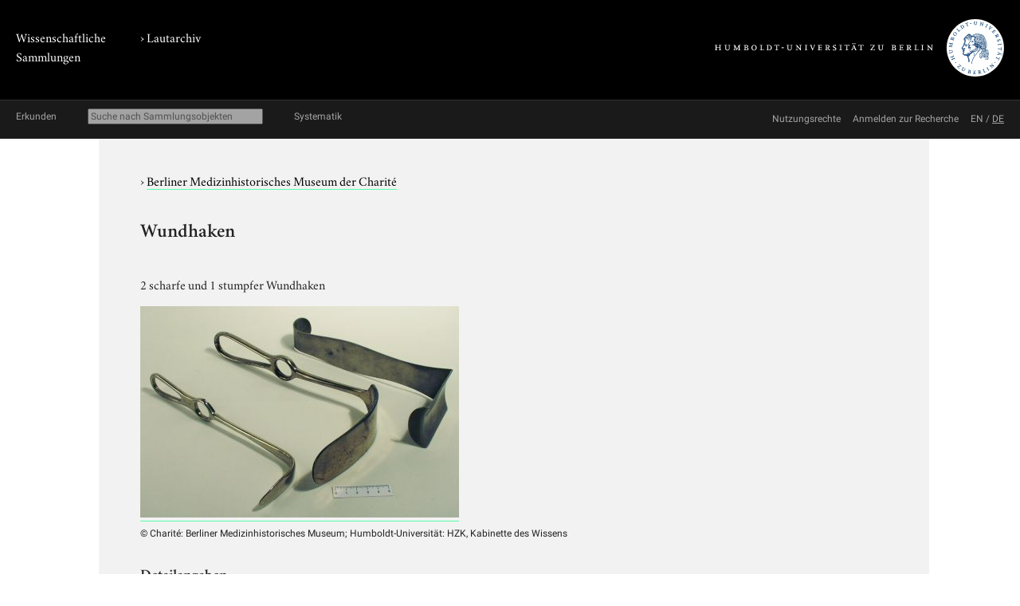

--- FILE ---
content_type: text/html; charset=utf-8
request_url: https://www.lautarchiv.hu-berlin.de/objekte/berliner-medizinhistorisches-museum/11481/
body_size: 3025
content:
<!doctype html>
<html class="no-js" lang="de">
	<head>
		<meta charset="utf-8">
		<meta http-equiv="x-ua-compatible" content="ie=edge">
		<title> Wundhaken</title>
		<meta name="description" content="2 scharfe und 1 stumpfer Wundhaken">
		<meta name="viewport" content="width=device-width, initial-scale=1">

		
		<link href="/static/css/screen.css" rel="stylesheet" type="text/css" />
		
		
	<link href="/static/lautarchiv/css/lautarchiv.css" rel="stylesheet" type="text/css" />


		<script src="/static/js/vendor/jquery.min.js"></script>
		<script src="/static/intercoolerjs/js/intercooler.min.js"></script>

		<!--[if lt IE 9]>
			<script src="//html5shiv.googlecode.com/svn/trunk/html5.js"></script>
			<script>window.html5 || document.write('<script src="js/vendor/html5shiv.js"><\/script>')</script>
		<![endif]-->
		
	
	<meta name="keywords" content="Berliner Medizinhistorisches Museum (BMM), Humboldt-Universität zu Berlin, Chirurgie, Chirurgie, Metall, Stahl, Digitalfoto, Berlin, Operation, Greif- und Haltewerkzeug, Instrument, medizinisches, Instrument, medizinisches"/>

	</head>
	<body class="lautarchiv kabinette document detail">
		<!--[if lt IE 8]>
			<p class="browserupgrade">You are using an <strong>outdated</strong> browser. Please <a href="http://browsehappy.com/">upgrade your browser</a> to improve your experience.</p>
		<![endif]-->

	<div class="background header">
		<div class="container header">
			<header class="site">
				
		<hgroup>
			<p class="portal"><a href="http://www.sammlungen.hu-berlin.de/">Wissenschaftliche Sammlungen</a></p>
			
				
		<h1 class="collection">› <a href="/">Lautarchiv</a></h1>

			

			<p class="university"><a href="//www.hu-berlin.de/"><img class="university-logo" src="/static/img/Humboldt-Universit%C3%A4t%20zu%20Berlin.svg" alt="Humboldt-Universität zu Berlin"></a></p>
		</hgroup>

			</header>
		</div>
	</div>

	<div class="background explore">
		<div class="container explore">
			<nav class="explore">
				
					

	<p class="explore-title"><span>Erkunden</span></p>

	<div id="catalog-search"> 
		<input name="q" type="text"
			placeholder="Suche nach Sammlungsobjekten"
			size="28"
			ic-get-from="/objekte/_search/"
			ic-trigger-on="keyup changed"
			ic-trigger-delay="500ms"
			ic-target="#explore-content"
			ic-indicator="#indicator"
			ic-on-success='$("#ic-collections").css({"text-decoration": "none"}); $("#ic-thesaurus").css({"text-decoration": "none"}); return true'
			>
			<span id="indicator" style="display:none">
				<i class="fa fa-spinner fa-spin"></i> Suchabfrage läuft …
			</span>
	</div>

	

	<a id="ic-thesaurus" class="button"
		ic-get-from="/objekte/_thesaurus_index/"
		ic-target="#explore-content"
		ic-on-success='$("#ic-thesaurus").css({"text-decoration": "underline"}); $("#ic-collections").css({"text-decoration": "none"}); return true'>Systematik</a>

				
			</nav>

			<nav class="explore-meta">
				
		
			<a href="/einfuehrung/nutzungsmoeglichkeiten/">
		
			<span>Nutzungsrechte</span>
		</a>
		
			<a href="/kontakt/recherche/">
		
			<span>Anmelden zur Recherche</span>
		</a>

				
					
	
			<span id="language-switcher">
				<a lang="en" href="/i18n/setlang/?language=en">EN</a> /
				<a lang="de" href="/i18n/setlang/?language=de">DE</a>
			</span>



				
			</nav>

			<div id="explore-content" class="explore-content"></div>
		</div>
	</div>

	<nav class="site">
		
	</nav>

	<div class="background main-outer-container">
		<div class="container outer-main">
			
			<div class="background main-container">
				<main>
					
	<article>
		<header>
			
			<p class="collection">
				› <a href="/objekte/berliner-medizinhistorisches-museum/">Berliner Medizinhistorisches Museum der Charité</a>
			</p>
			

			
			<h1> Wundhaken</h1>
			
		</header>

		<section class="description">
			
			<div class="text">
				<p>2 scharfe und 1 stumpfer Wundhaken</p>
			</div>
			

			
				


	<figure class="zal-objects preview">
		<a href="#" data-featherlight="/protected/sammlung/dokument/0000/0000/0000/0000/0000/0002/8243/content.800.png" data-featherlight-variant="black"><img src="/protected/sammlung/dokument/0000/0000/0000/0000/0000/0002/8243/content.400.png"></a>
		
		<figcaption>
			<span class="copyright-remarks">&copy; Charité: Berliner Medizinhistorisches Museum; Humboldt-Universität: HZK, Kabinette des Wissens</span>
		</figcaption>
		
	</figure>


			
		</section>

		<section class="details">
			<h2>Detailangaben</h2>

			<table class="details">
				<tbody class="core">
					
				<tr>
					<th>Eintragstyp</th>
					<td>Plastische Objekte</td>
				</tr>

					
				<tr>
					<th>ID</th>
					<td>11481</td>
				</tr>

					
				<tr>
					<th>Inventar-Nr.</th>
					<td> </td>
				</tr>

				</tbody>
				
	
					<tbody class="additional">
						
						
				<tr>
					<th>Sachtitel</th>
					<td>Wundhaken</td>
				</tr>

						
						
						
						
				<tr>
					<th>Beschriftung</th>
					<td>a) Wundhaken [3 Stück]
b) [Aeskulapstab], Schlange und Z eingraviert
c) C.Stiefenhofer
d) Billings Manchester</td>
				</tr>

						
				<tr>
					<th>Beschriftungsort</th>
					<td>a) Textaufsteller in der Vitrine
b) kleiner Wundhaken
c) großer Wundhaken
d) eckiger Wundhaken</td>
				</tr>

						
					</tbody>
					
	<tbody class="mikropraeparat">
		
		
		
		
		
		
	</tbody>

			</table>
		</section>

		

		<section class="keyword-index">
			<h2>Verschlagwortung</h2>

			

	
		<ul class="terms">
		<li>
			<span class="aspect">Allgemein:</span>
			
				&rsaquo; <a href="/objekte/stichworte/156/">Fachgebiet</a>
			
				&rsaquo; <a href="/objekte/stichworte/248/">Medizin</a>
			
			&rsaquo; <a href="/objekte/stichworte/1291/">Chirurgie</a>
		</li>
		
	
		
		<li>
			<span class="aspect">Fachgebiet:</span>
			
				&rsaquo; <a href="/objekte/stichworte/156/">Fachgebiet</a>
			
				&rsaquo; <a href="/objekte/stichworte/248/">Medizin</a>
			
			&rsaquo; <a href="/objekte/stichworte/1291/">Chirurgie</a>
		</li>
		
	
		
		<li>
			<span class="aspect">Allgemein:</span>
			
				&rsaquo; <a href="/objekte/stichworte/2/">Forschungsthema</a>
			
				&rsaquo; <a href="/objekte/stichworte/6134/">Medizinischer Eingriff</a>
			
			&rsaquo; <a href="/objekte/stichworte/10203/">Operation</a>
		</li>
		
	
		
		<li>
			<span class="aspect">Allgemein:</span>
			
				&rsaquo; <a href="/objekte/stichworte/12/">Körperschaft</a>
			
				&rsaquo; <a href="/objekte/stichworte/413/">Charité, Universitätsklinikum</a>
			
			&rsaquo; <a href="/objekte/stichworte/302/">Berliner Medizinhistorisches Museum (BMM)</a>
		</li>
		
	
		
		<li>
			<span class="aspect">Verwaltung:</span>
			
				&rsaquo; <a href="/objekte/stichworte/12/">Körperschaft</a>
			
			&rsaquo; <a href="/objekte/stichworte/384/">Humboldt-Universität zu Berlin</a>
		</li>
		
	
		
		<li>
			<span class="aspect">Material:</span>
			
				&rsaquo; <a href="/objekte/stichworte/3/">Material</a>
			
			&rsaquo; <a href="/objekte/stichworte/1500/">Metall</a>
		</li>
		
	
		
		<li>
			<span class="aspect">Allgemein:</span>
			
				&rsaquo; <a href="/objekte/stichworte/3/">Material</a>
			
			&rsaquo; <a href="/objekte/stichworte/1528/">Stahl</a>
		</li>
		
	
		
		<li>
			<span class="aspect">Herstellungsort:</span>
			
				&rsaquo; <a href="/objekte/stichworte/4/">Ort</a>
			
				&rsaquo; <a href="/objekte/stichworte/321/">Ortsnamen A-Z</a>
			
			&rsaquo; <a href="/objekte/stichworte/1604/">Berlin</a>
		</li>
		
	
		
		<li>
			<span class="aspect">Form:</span>
			
				&rsaquo; <a href="/objekte/stichworte/6/">Repro/ Medium</a>
			
			&rsaquo; <a href="/objekte/stichworte/1552/">Digitalfoto</a>
		</li>
		
	
		
		<li>
			<span class="aspect">Allgemein:</span>
			
				&rsaquo; <a href="/objekte/stichworte/169/">Sammlungsobjekt</a>
			
				&rsaquo; <a href="/objekte/stichworte/140/">Artefakt</a>
			
			&rsaquo; <a href="/objekte/stichworte/10628/">Greif- und Haltewerkzeug</a>
		</li>
		
	
		
		<li>
			<span class="aspect">Allgemein:</span>
			
				&rsaquo; <a href="/objekte/stichworte/169/">Sammlungsobjekt</a>
			
				&rsaquo; <a href="/objekte/stichworte/140/">Artefakt</a>
			
			&rsaquo; <a href="/objekte/stichworte/10666/">Instrument, medizinisches</a>
		</li>
		
	
		
		<li>
			<span class="aspect">Dokument-Typ:</span>
			
				&rsaquo; <a href="/objekte/stichworte/169/">Sammlungsobjekt</a>
			
				&rsaquo; <a href="/objekte/stichworte/140/">Artefakt</a>
			
			&rsaquo; <a href="/objekte/stichworte/10666/">Instrument, medizinisches</a>
		</li>
		</ul>
	


		</section>

		

	</article>

				</main>
			</div>
			
		</div>
	</div>

	<div class="background footer">
		<div class="container footer">
			<footer class="site">
		

		<span class="menu">
		
		</span>

		<span class="general-information">
			Kontakt, E-Mail: <a href="mailto:lautarchiv@hu-berlin.de">lautarchiv@hu-berlin.de</a>,
			Telefon:  +49 30 2093 65820<span class="spacer"></span>
			Öffnungszeiten/ Besuch:  nach Vereinbarung<span class="spacer"></span>
			Sitz: Schloßplatz, D-10178 Berlin
		</span>
</footer>
		</div>
	</div>

	
	
	<link href="/static/js/vendor/featherlight/featherlight.min.css" type="text/css" media="all" rel="stylesheet" />
	<script type="text/javascript" src="/static/js/vendor/featherlight/featherlight.min.js"></script>

	</body>
</html>
